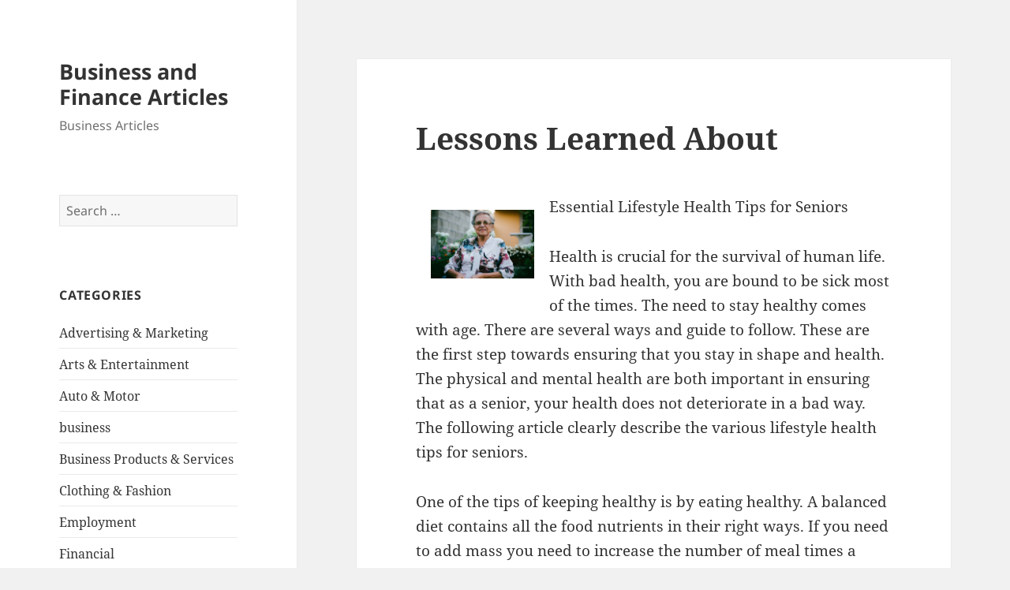

--- FILE ---
content_type: text/html; charset=UTF-8
request_url: https://mainecoasthalf.com/2020/03/17/lessons-learned-about-5/
body_size: 8617
content:
<!DOCTYPE html>
<html lang="en-US" class="no-js">
<head>
	<meta charset="UTF-8">
	<meta name="viewport" content="width=device-width, initial-scale=1.0">
	<link rel="profile" href="https://gmpg.org/xfn/11">
	<link rel="pingback" href="https://mainecoasthalf.com/xmlrpc.php">
	<script>
(function(html){html.className = html.className.replace(/\bno-js\b/,'js')})(document.documentElement);
//# sourceURL=twentyfifteen_javascript_detection
</script>
<title>Lessons Learned About &#8211; Business and Finance Articles</title>
<meta name='robots' content='max-image-preview:large' />
<link rel="alternate" type="application/rss+xml" title="Business and Finance Articles &raquo; Feed" href="https://mainecoasthalf.com/feed/" />
<link rel="alternate" type="application/rss+xml" title="Business and Finance Articles &raquo; Comments Feed" href="https://mainecoasthalf.com/comments/feed/" />
<link rel="alternate" title="oEmbed (JSON)" type="application/json+oembed" href="https://mainecoasthalf.com/wp-json/oembed/1.0/embed?url=https%3A%2F%2Fmainecoasthalf.com%2F2020%2F03%2F17%2Flessons-learned-about-5%2F" />
<link rel="alternate" title="oEmbed (XML)" type="text/xml+oembed" href="https://mainecoasthalf.com/wp-json/oembed/1.0/embed?url=https%3A%2F%2Fmainecoasthalf.com%2F2020%2F03%2F17%2Flessons-learned-about-5%2F&#038;format=xml" />
<style id='wp-img-auto-sizes-contain-inline-css'>
img:is([sizes=auto i],[sizes^="auto," i]){contain-intrinsic-size:3000px 1500px}
/*# sourceURL=wp-img-auto-sizes-contain-inline-css */
</style>

<style id='wp-emoji-styles-inline-css'>

	img.wp-smiley, img.emoji {
		display: inline !important;
		border: none !important;
		box-shadow: none !important;
		height: 1em !important;
		width: 1em !important;
		margin: 0 0.07em !important;
		vertical-align: -0.1em !important;
		background: none !important;
		padding: 0 !important;
	}
/*# sourceURL=wp-emoji-styles-inline-css */
</style>
<link rel='stylesheet' id='wp-block-library-css' href='https://mainecoasthalf.com/wp-includes/css/dist/block-library/style.min.css?ver=6.9' media='all' />
<style id='global-styles-inline-css'>
:root{--wp--preset--aspect-ratio--square: 1;--wp--preset--aspect-ratio--4-3: 4/3;--wp--preset--aspect-ratio--3-4: 3/4;--wp--preset--aspect-ratio--3-2: 3/2;--wp--preset--aspect-ratio--2-3: 2/3;--wp--preset--aspect-ratio--16-9: 16/9;--wp--preset--aspect-ratio--9-16: 9/16;--wp--preset--color--black: #000000;--wp--preset--color--cyan-bluish-gray: #abb8c3;--wp--preset--color--white: #fff;--wp--preset--color--pale-pink: #f78da7;--wp--preset--color--vivid-red: #cf2e2e;--wp--preset--color--luminous-vivid-orange: #ff6900;--wp--preset--color--luminous-vivid-amber: #fcb900;--wp--preset--color--light-green-cyan: #7bdcb5;--wp--preset--color--vivid-green-cyan: #00d084;--wp--preset--color--pale-cyan-blue: #8ed1fc;--wp--preset--color--vivid-cyan-blue: #0693e3;--wp--preset--color--vivid-purple: #9b51e0;--wp--preset--color--dark-gray: #111;--wp--preset--color--light-gray: #f1f1f1;--wp--preset--color--yellow: #f4ca16;--wp--preset--color--dark-brown: #352712;--wp--preset--color--medium-pink: #e53b51;--wp--preset--color--light-pink: #ffe5d1;--wp--preset--color--dark-purple: #2e2256;--wp--preset--color--purple: #674970;--wp--preset--color--blue-gray: #22313f;--wp--preset--color--bright-blue: #55c3dc;--wp--preset--color--light-blue: #e9f2f9;--wp--preset--gradient--vivid-cyan-blue-to-vivid-purple: linear-gradient(135deg,rgb(6,147,227) 0%,rgb(155,81,224) 100%);--wp--preset--gradient--light-green-cyan-to-vivid-green-cyan: linear-gradient(135deg,rgb(122,220,180) 0%,rgb(0,208,130) 100%);--wp--preset--gradient--luminous-vivid-amber-to-luminous-vivid-orange: linear-gradient(135deg,rgb(252,185,0) 0%,rgb(255,105,0) 100%);--wp--preset--gradient--luminous-vivid-orange-to-vivid-red: linear-gradient(135deg,rgb(255,105,0) 0%,rgb(207,46,46) 100%);--wp--preset--gradient--very-light-gray-to-cyan-bluish-gray: linear-gradient(135deg,rgb(238,238,238) 0%,rgb(169,184,195) 100%);--wp--preset--gradient--cool-to-warm-spectrum: linear-gradient(135deg,rgb(74,234,220) 0%,rgb(151,120,209) 20%,rgb(207,42,186) 40%,rgb(238,44,130) 60%,rgb(251,105,98) 80%,rgb(254,248,76) 100%);--wp--preset--gradient--blush-light-purple: linear-gradient(135deg,rgb(255,206,236) 0%,rgb(152,150,240) 100%);--wp--preset--gradient--blush-bordeaux: linear-gradient(135deg,rgb(254,205,165) 0%,rgb(254,45,45) 50%,rgb(107,0,62) 100%);--wp--preset--gradient--luminous-dusk: linear-gradient(135deg,rgb(255,203,112) 0%,rgb(199,81,192) 50%,rgb(65,88,208) 100%);--wp--preset--gradient--pale-ocean: linear-gradient(135deg,rgb(255,245,203) 0%,rgb(182,227,212) 50%,rgb(51,167,181) 100%);--wp--preset--gradient--electric-grass: linear-gradient(135deg,rgb(202,248,128) 0%,rgb(113,206,126) 100%);--wp--preset--gradient--midnight: linear-gradient(135deg,rgb(2,3,129) 0%,rgb(40,116,252) 100%);--wp--preset--gradient--dark-gray-gradient-gradient: linear-gradient(90deg, rgba(17,17,17,1) 0%, rgba(42,42,42,1) 100%);--wp--preset--gradient--light-gray-gradient: linear-gradient(90deg, rgba(241,241,241,1) 0%, rgba(215,215,215,1) 100%);--wp--preset--gradient--white-gradient: linear-gradient(90deg, rgba(255,255,255,1) 0%, rgba(230,230,230,1) 100%);--wp--preset--gradient--yellow-gradient: linear-gradient(90deg, rgba(244,202,22,1) 0%, rgba(205,168,10,1) 100%);--wp--preset--gradient--dark-brown-gradient: linear-gradient(90deg, rgba(53,39,18,1) 0%, rgba(91,67,31,1) 100%);--wp--preset--gradient--medium-pink-gradient: linear-gradient(90deg, rgba(229,59,81,1) 0%, rgba(209,28,51,1) 100%);--wp--preset--gradient--light-pink-gradient: linear-gradient(90deg, rgba(255,229,209,1) 0%, rgba(255,200,158,1) 100%);--wp--preset--gradient--dark-purple-gradient: linear-gradient(90deg, rgba(46,34,86,1) 0%, rgba(66,48,123,1) 100%);--wp--preset--gradient--purple-gradient: linear-gradient(90deg, rgba(103,73,112,1) 0%, rgba(131,93,143,1) 100%);--wp--preset--gradient--blue-gray-gradient: linear-gradient(90deg, rgba(34,49,63,1) 0%, rgba(52,75,96,1) 100%);--wp--preset--gradient--bright-blue-gradient: linear-gradient(90deg, rgba(85,195,220,1) 0%, rgba(43,180,211,1) 100%);--wp--preset--gradient--light-blue-gradient: linear-gradient(90deg, rgba(233,242,249,1) 0%, rgba(193,218,238,1) 100%);--wp--preset--font-size--small: 13px;--wp--preset--font-size--medium: 20px;--wp--preset--font-size--large: 36px;--wp--preset--font-size--x-large: 42px;--wp--preset--spacing--20: 0.44rem;--wp--preset--spacing--30: 0.67rem;--wp--preset--spacing--40: 1rem;--wp--preset--spacing--50: 1.5rem;--wp--preset--spacing--60: 2.25rem;--wp--preset--spacing--70: 3.38rem;--wp--preset--spacing--80: 5.06rem;--wp--preset--shadow--natural: 6px 6px 9px rgba(0, 0, 0, 0.2);--wp--preset--shadow--deep: 12px 12px 50px rgba(0, 0, 0, 0.4);--wp--preset--shadow--sharp: 6px 6px 0px rgba(0, 0, 0, 0.2);--wp--preset--shadow--outlined: 6px 6px 0px -3px rgb(255, 255, 255), 6px 6px rgb(0, 0, 0);--wp--preset--shadow--crisp: 6px 6px 0px rgb(0, 0, 0);}:where(.is-layout-flex){gap: 0.5em;}:where(.is-layout-grid){gap: 0.5em;}body .is-layout-flex{display: flex;}.is-layout-flex{flex-wrap: wrap;align-items: center;}.is-layout-flex > :is(*, div){margin: 0;}body .is-layout-grid{display: grid;}.is-layout-grid > :is(*, div){margin: 0;}:where(.wp-block-columns.is-layout-flex){gap: 2em;}:where(.wp-block-columns.is-layout-grid){gap: 2em;}:where(.wp-block-post-template.is-layout-flex){gap: 1.25em;}:where(.wp-block-post-template.is-layout-grid){gap: 1.25em;}.has-black-color{color: var(--wp--preset--color--black) !important;}.has-cyan-bluish-gray-color{color: var(--wp--preset--color--cyan-bluish-gray) !important;}.has-white-color{color: var(--wp--preset--color--white) !important;}.has-pale-pink-color{color: var(--wp--preset--color--pale-pink) !important;}.has-vivid-red-color{color: var(--wp--preset--color--vivid-red) !important;}.has-luminous-vivid-orange-color{color: var(--wp--preset--color--luminous-vivid-orange) !important;}.has-luminous-vivid-amber-color{color: var(--wp--preset--color--luminous-vivid-amber) !important;}.has-light-green-cyan-color{color: var(--wp--preset--color--light-green-cyan) !important;}.has-vivid-green-cyan-color{color: var(--wp--preset--color--vivid-green-cyan) !important;}.has-pale-cyan-blue-color{color: var(--wp--preset--color--pale-cyan-blue) !important;}.has-vivid-cyan-blue-color{color: var(--wp--preset--color--vivid-cyan-blue) !important;}.has-vivid-purple-color{color: var(--wp--preset--color--vivid-purple) !important;}.has-black-background-color{background-color: var(--wp--preset--color--black) !important;}.has-cyan-bluish-gray-background-color{background-color: var(--wp--preset--color--cyan-bluish-gray) !important;}.has-white-background-color{background-color: var(--wp--preset--color--white) !important;}.has-pale-pink-background-color{background-color: var(--wp--preset--color--pale-pink) !important;}.has-vivid-red-background-color{background-color: var(--wp--preset--color--vivid-red) !important;}.has-luminous-vivid-orange-background-color{background-color: var(--wp--preset--color--luminous-vivid-orange) !important;}.has-luminous-vivid-amber-background-color{background-color: var(--wp--preset--color--luminous-vivid-amber) !important;}.has-light-green-cyan-background-color{background-color: var(--wp--preset--color--light-green-cyan) !important;}.has-vivid-green-cyan-background-color{background-color: var(--wp--preset--color--vivid-green-cyan) !important;}.has-pale-cyan-blue-background-color{background-color: var(--wp--preset--color--pale-cyan-blue) !important;}.has-vivid-cyan-blue-background-color{background-color: var(--wp--preset--color--vivid-cyan-blue) !important;}.has-vivid-purple-background-color{background-color: var(--wp--preset--color--vivid-purple) !important;}.has-black-border-color{border-color: var(--wp--preset--color--black) !important;}.has-cyan-bluish-gray-border-color{border-color: var(--wp--preset--color--cyan-bluish-gray) !important;}.has-white-border-color{border-color: var(--wp--preset--color--white) !important;}.has-pale-pink-border-color{border-color: var(--wp--preset--color--pale-pink) !important;}.has-vivid-red-border-color{border-color: var(--wp--preset--color--vivid-red) !important;}.has-luminous-vivid-orange-border-color{border-color: var(--wp--preset--color--luminous-vivid-orange) !important;}.has-luminous-vivid-amber-border-color{border-color: var(--wp--preset--color--luminous-vivid-amber) !important;}.has-light-green-cyan-border-color{border-color: var(--wp--preset--color--light-green-cyan) !important;}.has-vivid-green-cyan-border-color{border-color: var(--wp--preset--color--vivid-green-cyan) !important;}.has-pale-cyan-blue-border-color{border-color: var(--wp--preset--color--pale-cyan-blue) !important;}.has-vivid-cyan-blue-border-color{border-color: var(--wp--preset--color--vivid-cyan-blue) !important;}.has-vivid-purple-border-color{border-color: var(--wp--preset--color--vivid-purple) !important;}.has-vivid-cyan-blue-to-vivid-purple-gradient-background{background: var(--wp--preset--gradient--vivid-cyan-blue-to-vivid-purple) !important;}.has-light-green-cyan-to-vivid-green-cyan-gradient-background{background: var(--wp--preset--gradient--light-green-cyan-to-vivid-green-cyan) !important;}.has-luminous-vivid-amber-to-luminous-vivid-orange-gradient-background{background: var(--wp--preset--gradient--luminous-vivid-amber-to-luminous-vivid-orange) !important;}.has-luminous-vivid-orange-to-vivid-red-gradient-background{background: var(--wp--preset--gradient--luminous-vivid-orange-to-vivid-red) !important;}.has-very-light-gray-to-cyan-bluish-gray-gradient-background{background: var(--wp--preset--gradient--very-light-gray-to-cyan-bluish-gray) !important;}.has-cool-to-warm-spectrum-gradient-background{background: var(--wp--preset--gradient--cool-to-warm-spectrum) !important;}.has-blush-light-purple-gradient-background{background: var(--wp--preset--gradient--blush-light-purple) !important;}.has-blush-bordeaux-gradient-background{background: var(--wp--preset--gradient--blush-bordeaux) !important;}.has-luminous-dusk-gradient-background{background: var(--wp--preset--gradient--luminous-dusk) !important;}.has-pale-ocean-gradient-background{background: var(--wp--preset--gradient--pale-ocean) !important;}.has-electric-grass-gradient-background{background: var(--wp--preset--gradient--electric-grass) !important;}.has-midnight-gradient-background{background: var(--wp--preset--gradient--midnight) !important;}.has-small-font-size{font-size: var(--wp--preset--font-size--small) !important;}.has-medium-font-size{font-size: var(--wp--preset--font-size--medium) !important;}.has-large-font-size{font-size: var(--wp--preset--font-size--large) !important;}.has-x-large-font-size{font-size: var(--wp--preset--font-size--x-large) !important;}
/*# sourceURL=global-styles-inline-css */
</style>

<style id='classic-theme-styles-inline-css'>
/*! This file is auto-generated */
.wp-block-button__link{color:#fff;background-color:#32373c;border-radius:9999px;box-shadow:none;text-decoration:none;padding:calc(.667em + 2px) calc(1.333em + 2px);font-size:1.125em}.wp-block-file__button{background:#32373c;color:#fff;text-decoration:none}
/*# sourceURL=/wp-includes/css/classic-themes.min.css */
</style>
<link rel='stylesheet' id='twentyfifteen-fonts-css' href='https://mainecoasthalf.com/wp-content/themes/twentyfifteen/assets/fonts/noto-sans-plus-noto-serif-plus-inconsolata.css?ver=20230328' media='all' />
<link rel='stylesheet' id='genericons-css' href='https://mainecoasthalf.com/wp-content/themes/twentyfifteen/genericons/genericons.css?ver=20251101' media='all' />
<link rel='stylesheet' id='twentyfifteen-style-css' href='https://mainecoasthalf.com/wp-content/themes/twentyfifteen/style.css?ver=20251202' media='all' />
<link rel='stylesheet' id='twentyfifteen-block-style-css' href='https://mainecoasthalf.com/wp-content/themes/twentyfifteen/css/blocks.css?ver=20240715' media='all' />
<script src="https://mainecoasthalf.com/wp-includes/js/jquery/jquery.min.js?ver=3.7.1" id="jquery-core-js"></script>
<script src="https://mainecoasthalf.com/wp-includes/js/jquery/jquery-migrate.min.js?ver=3.4.1" id="jquery-migrate-js"></script>
<script id="twentyfifteen-script-js-extra">
var screenReaderText = {"expand":"\u003Cspan class=\"screen-reader-text\"\u003Eexpand child menu\u003C/span\u003E","collapse":"\u003Cspan class=\"screen-reader-text\"\u003Ecollapse child menu\u003C/span\u003E"};
//# sourceURL=twentyfifteen-script-js-extra
</script>
<script src="https://mainecoasthalf.com/wp-content/themes/twentyfifteen/js/functions.js?ver=20250729" id="twentyfifteen-script-js" defer data-wp-strategy="defer"></script>
<link rel="https://api.w.org/" href="https://mainecoasthalf.com/wp-json/" /><link rel="alternate" title="JSON" type="application/json" href="https://mainecoasthalf.com/wp-json/wp/v2/posts/715" /><link rel="EditURI" type="application/rsd+xml" title="RSD" href="https://mainecoasthalf.com/xmlrpc.php?rsd" />
<meta name="generator" content="WordPress 6.9" />
<link rel="canonical" href="https://mainecoasthalf.com/2020/03/17/lessons-learned-about-5/" />
<link rel='shortlink' href='https://mainecoasthalf.com/?p=715' />
</head>

<body class="wp-singular post-template-default single single-post postid-715 single-format-standard wp-embed-responsive wp-theme-twentyfifteen">
<div id="page" class="hfeed site">
	<a class="skip-link screen-reader-text" href="#content">
		Skip to content	</a>

	<div id="sidebar" class="sidebar">
		<header id="masthead" class="site-header">
			<div class="site-branding">
									<p class="site-title"><a href="https://mainecoasthalf.com/" rel="home" >Business and Finance Articles</a></p>
										<p class="site-description">Business Articles</p>
				
				<button class="secondary-toggle">Menu and widgets</button>
			</div><!-- .site-branding -->
		</header><!-- .site-header -->

			<div id="secondary" class="secondary">

		
		
					<div id="widget-area" class="widget-area" role="complementary">
				<aside id="search-2" class="widget widget_search"><form role="search" method="get" class="search-form" action="https://mainecoasthalf.com/">
				<label>
					<span class="screen-reader-text">Search for:</span>
					<input type="search" class="search-field" placeholder="Search &hellip;" value="" name="s" />
				</label>
				<input type="submit" class="search-submit screen-reader-text" value="Search" />
			</form></aside><aside id="categories-2" class="widget widget_categories"><h2 class="widget-title">Categories</h2><nav aria-label="Categories">
			<ul>
					<li class="cat-item cat-item-19"><a href="https://mainecoasthalf.com/category/advertising-marketing/">Advertising &amp; Marketing</a>
</li>
	<li class="cat-item cat-item-21"><a href="https://mainecoasthalf.com/category/arts-entertainment/">Arts &amp; Entertainment</a>
</li>
	<li class="cat-item cat-item-18"><a href="https://mainecoasthalf.com/category/auto-motor/">Auto &amp; Motor</a>
</li>
	<li class="cat-item cat-item-2"><a href="https://mainecoasthalf.com/category/business/">business</a>
</li>
	<li class="cat-item cat-item-26"><a href="https://mainecoasthalf.com/category/business-products-services/">Business Products &amp; Services</a>
</li>
	<li class="cat-item cat-item-22"><a href="https://mainecoasthalf.com/category/clothing-fashion/">Clothing &amp; Fashion</a>
</li>
	<li class="cat-item cat-item-24"><a href="https://mainecoasthalf.com/category/employment/">Employment</a>
</li>
	<li class="cat-item cat-item-16"><a href="https://mainecoasthalf.com/category/financial/">Financial</a>
</li>
	<li class="cat-item cat-item-4"><a href="https://mainecoasthalf.com/category/foods-culinary/">Foods &amp; Culinary</a>
</li>
	<li class="cat-item cat-item-10"><a href="https://mainecoasthalf.com/category/gambling/">Gambling</a>
</li>
	<li class="cat-item cat-item-20"><a href="https://mainecoasthalf.com/category/health-fitness/">Health &amp; Fitness</a>
</li>
	<li class="cat-item cat-item-6"><a href="https://mainecoasthalf.com/category/health-care-medical/">Health Care &amp; Medical</a>
</li>
	<li class="cat-item cat-item-25"><a href="https://mainecoasthalf.com/category/home-products-services/">Home Products &amp; Services</a>
</li>
	<li class="cat-item cat-item-14"><a href="https://mainecoasthalf.com/category/internet-services/">Internet Services</a>
</li>
	<li class="cat-item cat-item-8"><a href="https://mainecoasthalf.com/category/legal/">Legal</a>
</li>
	<li class="cat-item cat-item-3"><a href="https://mainecoasthalf.com/category/miscellaneous/">Miscellaneous</a>
</li>
	<li class="cat-item cat-item-9"><a href="https://mainecoasthalf.com/category/personal-product-services/">Personal Product &amp; Services</a>
</li>
	<li class="cat-item cat-item-17"><a href="https://mainecoasthalf.com/category/pets-animals/">Pets &amp; Animals</a>
</li>
	<li class="cat-item cat-item-7"><a href="https://mainecoasthalf.com/category/real-estate/">Real Estate</a>
</li>
	<li class="cat-item cat-item-13"><a href="https://mainecoasthalf.com/category/relationships/">Relationships</a>
</li>
	<li class="cat-item cat-item-5"><a href="https://mainecoasthalf.com/category/software/">Software</a>
</li>
	<li class="cat-item cat-item-11"><a href="https://mainecoasthalf.com/category/sports-athletics/">Sports &amp; Athletics</a>
</li>
	<li class="cat-item cat-item-23"><a href="https://mainecoasthalf.com/category/technology/">Technology</a>
</li>
	<li class="cat-item cat-item-12"><a href="https://mainecoasthalf.com/category/travel/">Travel</a>
</li>
	<li class="cat-item cat-item-1"><a href="https://mainecoasthalf.com/category/uncategorized/">Uncategorized</a>
</li>
	<li class="cat-item cat-item-15"><a href="https://mainecoasthalf.com/category/web-resources/">Web Resources</a>
</li>
			</ul>

			</nav></aside><aside id="execphp-2" class="widget widget_execphp"><h2 class="widget-title">Best Links</h2>			<div class="execphpwidget"></div>
		</aside><aside id="execphp-3" class="widget widget_execphp"><h2 class="widget-title">Favourite Links</h2>			<div class="execphpwidget"><p>New York is the epicenter of fashion and beauty. With the beauty industry continually evolving, mastering the art of makeup requires not only a passion for aesthetics but also a solid foundation in techniques, trends, and tools of the trade. <a href="https://www.onlinemakeupacademy.com/new-york-ny-makeup-school" target="_blank">Master makeup programs in New York</a> is an ideal environment for those looking to hone their skills in the art of makeup application. Also, these programs often feature access to exclusive networking opportunities, allowing students to connect with influential figures in the beauty.</p>
</div>
		</aside>
		<aside id="recent-posts-2" class="widget widget_recent_entries">
		<h2 class="widget-title">Recent Posts</h2><nav aria-label="Recent Posts">
		<ul>
											<li>
					<a href="https://mainecoasthalf.com/2026/01/07/study-my-understanding-of-63/">Study: My Understanding of</a>
									</li>
											<li>
					<a href="https://mainecoasthalf.com/2025/12/10/tips-for-the-average-joe-74/">Tips for The Average Joe</a>
									</li>
											<li>
					<a href="https://mainecoasthalf.com/2025/12/07/what-almost-no-one-knows-about-31/">What Almost No One Knows About</a>
									</li>
											<li>
					<a href="https://mainecoasthalf.com/2025/11/08/the-beginners-guide-to-63/">The Beginner&#8217;s Guide to</a>
									</li>
											<li>
					<a href="https://mainecoasthalf.com/2025/11/05/3-lessons-learned-5/">3 Lessons Learned:</a>
									</li>
					</ul>

		</nav></aside><aside id="postlinks_widget-2" class="widget widget_postlinks_widget"><h2 class="widget-title">Popular Posts</h2><ul>
<li><a title="The Key to Earning a Living on the Internet is Knowledge" href="http://mainecoasthalf.com/2017/07/26/the-key-to-earning-a-living-on-the-internet-is-knowledge">The Key to Earning a Living on the Internet is Knowledge</a></li>
<li><a title="Speak With A Qualified Professional In Order To Get Help With Your Concrete Issues" href="http://mainecoasthalf.com/2017/08/23/speak-with-a-qualified-professional-in-order-to-get-help-with-your-concrete-issues">Speak With A Qualified Professional In Order To Get Help With Your Concrete Issues</a></li>
<li><a title="There Are Interesting Boutiques Trending In The South" href="http://mainecoasthalf.com/2017/11/28/there-are-interesting-boutiques-trending-in-the-south">There Are Interesting Boutiques Trending In The South</a></li>
</ul>
</aside>			</div><!-- .widget-area -->
		
	</div><!-- .secondary -->

	</div><!-- .sidebar -->

	<div id="content" class="site-content">

	<div id="primary" class="content-area">
		<main id="main" class="site-main">

		
<article id="post-715" class="post-715 post type-post status-publish format-standard hentry category-miscellaneous">
	
	<header class="entry-header">
		<h1 class="entry-title">Lessons Learned About</h1>	</header><!-- .entry-header -->

	<div class="entry-content">
		<p><a href="https://lovethehealthblog.tumblr.com/post/185284763642/how-to-stay-healthy-as-seniors"><img decoding="async" src="https://images.unsplash.com/photo-1504778995644-77707b624d5a?ixlib=rb-0.3.5&amp;q=80&amp;fm=jpg&amp;crop=entropy&amp;cs=tinysrgb&amp;w=1080&amp;fit=max&amp;ixid=eyJhcHBfaWQiOjM2NTI5fQ&amp;s=dcb78154feb8d9801338f027f07a14fa" style="width:131px;float:left;margin:1em" /></a>Essential Lifestyle Health Tips for Seniors</p>
<p> Health is crucial for the survival of human life.  With bad health, you are bound to be sick most of the times.  The need to stay healthy comes with age.  There are several ways and guide to follow.  These are the first step towards ensuring that you stay in shape and health. The physical and mental health are both important in ensuring that as a senior, your health does not deteriorate in a bad way. The following article clearly describe the various lifestyle health tips for seniors.</p>
<p> One of the tips of keeping healthy is by eating healthy.  A balanced diet contains all the food nutrients in their right ways. If you need to add mass you need to increase the number of meal times a little bit. Healthy foods protect the body against foreign infections.  Green foods are rich in vitamins.  Balance the foods in the right proportion and be consistent to ensure the body health is maintained at a certain rate.  Remember to always maintain body weight if you are healthy enough with the right body mass.</p>
<p> Water is crucial to all the body organs.  Medical experts insist on certain water intake levels.  Drink more water to maintain the body hydration rates. Watery fruits can also help a lot in maintaining the water level in the body.  As a senior you can also decide to remain active in your senior hood hence a lot of water intake.  The body stays strong and active when you are jovial in your daily activities to ensure that the blood flow is fast and the heart becomes stronger too in the process making you healthy in the process.</p>
<p> Stress tends to use up the body cells and you can be losing a lot of weight in the process.  Go online to research how can you can deal with the stress.  In most states, there are therapy sessions that are set up to talk about such complications in a professional facility hence visit to discover more. Take the responsibility of visiting this company such sessions if stressed out to ensure you don&#8217;t get affected mentally.  Your health is bound to negatively change if you are always not happy.</p>
<p> An active social life ensures you are stress-free and you can easily get help from <a href="http://mainecoasthalf.com/2020/03/16/smart-ideas-revisited-2">these</a> allies and family members. It is also said that sleeping is a good source of good health because as you sleep the body cells rebuild up and repair slowly maintain a healthy you in the process.  For the best advice on good health follow the article above.</p>
	</div><!-- .entry-content -->

	
	<footer class="entry-footer">
		<span class="posted-on"><span class="screen-reader-text">Posted on </span><a href="https://mainecoasthalf.com/2020/03/17/lessons-learned-about-5/" rel="bookmark"><time class="entry-date published updated" datetime="2020-03-17T09:25:03+00:00">March 17, 2020</time></a></span><span class="byline"><span class="screen-reader-text">Author </span><span class="author vcard"><a class="url fn n" href="https://mainecoasthalf.com/author/aniqe/">aniqe kusumawati</a></span></span><span class="cat-links"><span class="screen-reader-text">Categories </span><a href="https://mainecoasthalf.com/category/miscellaneous/" rel="category tag">Miscellaneous</a></span>			</footer><!-- .entry-footer -->

</article><!-- #post-715 -->

	<nav class="navigation post-navigation" aria-label="Posts">
		<h2 class="screen-reader-text">Post navigation</h2>
		<div class="nav-links"><div class="nav-previous"><a href="https://mainecoasthalf.com/2020/03/17/what-you-should-know-about-this-year-5/" rel="prev"><span class="meta-nav" aria-hidden="true">Previous</span> <span class="screen-reader-text">Previous post:</span> <span class="post-title">What You Should Know About  This Year</span></a></div><div class="nav-next"><a href="https://mainecoasthalf.com/2020/03/17/a-10-point-plan-for-without-being-overwhelmed-5/" rel="next"><span class="meta-nav" aria-hidden="true">Next</span> <span class="screen-reader-text">Next post:</span> <span class="post-title">A 10-Point Plan for  (Without Being Overwhelmed)</span></a></div></div>
	</nav>
		</main><!-- .site-main -->
	</div><!-- .content-area -->


	</div><!-- .site-content -->

	<footer id="colophon" class="site-footer">
		<div class="site-info">
									<a href="https://wordpress.org/" class="imprint">
				Proudly powered by WordPress			</a>
		</div><!-- .site-info -->
	</footer><!-- .site-footer -->

</div><!-- .site -->

<script type="speculationrules">
{"prefetch":[{"source":"document","where":{"and":[{"href_matches":"/*"},{"not":{"href_matches":["/wp-*.php","/wp-admin/*","/wp-content/uploads/*","/wp-content/*","/wp-content/plugins/*","/wp-content/themes/twentyfifteen/*","/*\\?(.+)"]}},{"not":{"selector_matches":"a[rel~=\"nofollow\"]"}},{"not":{"selector_matches":".no-prefetch, .no-prefetch a"}}]},"eagerness":"conservative"}]}
</script>
<script id="wp-emoji-settings" type="application/json">
{"baseUrl":"https://s.w.org/images/core/emoji/17.0.2/72x72/","ext":".png","svgUrl":"https://s.w.org/images/core/emoji/17.0.2/svg/","svgExt":".svg","source":{"concatemoji":"https://mainecoasthalf.com/wp-includes/js/wp-emoji-release.min.js?ver=6.9"}}
</script>
<script type="module">
/*! This file is auto-generated */
const a=JSON.parse(document.getElementById("wp-emoji-settings").textContent),o=(window._wpemojiSettings=a,"wpEmojiSettingsSupports"),s=["flag","emoji"];function i(e){try{var t={supportTests:e,timestamp:(new Date).valueOf()};sessionStorage.setItem(o,JSON.stringify(t))}catch(e){}}function c(e,t,n){e.clearRect(0,0,e.canvas.width,e.canvas.height),e.fillText(t,0,0);t=new Uint32Array(e.getImageData(0,0,e.canvas.width,e.canvas.height).data);e.clearRect(0,0,e.canvas.width,e.canvas.height),e.fillText(n,0,0);const a=new Uint32Array(e.getImageData(0,0,e.canvas.width,e.canvas.height).data);return t.every((e,t)=>e===a[t])}function p(e,t){e.clearRect(0,0,e.canvas.width,e.canvas.height),e.fillText(t,0,0);var n=e.getImageData(16,16,1,1);for(let e=0;e<n.data.length;e++)if(0!==n.data[e])return!1;return!0}function u(e,t,n,a){switch(t){case"flag":return n(e,"\ud83c\udff3\ufe0f\u200d\u26a7\ufe0f","\ud83c\udff3\ufe0f\u200b\u26a7\ufe0f")?!1:!n(e,"\ud83c\udde8\ud83c\uddf6","\ud83c\udde8\u200b\ud83c\uddf6")&&!n(e,"\ud83c\udff4\udb40\udc67\udb40\udc62\udb40\udc65\udb40\udc6e\udb40\udc67\udb40\udc7f","\ud83c\udff4\u200b\udb40\udc67\u200b\udb40\udc62\u200b\udb40\udc65\u200b\udb40\udc6e\u200b\udb40\udc67\u200b\udb40\udc7f");case"emoji":return!a(e,"\ud83e\u1fac8")}return!1}function f(e,t,n,a){let r;const o=(r="undefined"!=typeof WorkerGlobalScope&&self instanceof WorkerGlobalScope?new OffscreenCanvas(300,150):document.createElement("canvas")).getContext("2d",{willReadFrequently:!0}),s=(o.textBaseline="top",o.font="600 32px Arial",{});return e.forEach(e=>{s[e]=t(o,e,n,a)}),s}function r(e){var t=document.createElement("script");t.src=e,t.defer=!0,document.head.appendChild(t)}a.supports={everything:!0,everythingExceptFlag:!0},new Promise(t=>{let n=function(){try{var e=JSON.parse(sessionStorage.getItem(o));if("object"==typeof e&&"number"==typeof e.timestamp&&(new Date).valueOf()<e.timestamp+604800&&"object"==typeof e.supportTests)return e.supportTests}catch(e){}return null}();if(!n){if("undefined"!=typeof Worker&&"undefined"!=typeof OffscreenCanvas&&"undefined"!=typeof URL&&URL.createObjectURL&&"undefined"!=typeof Blob)try{var e="postMessage("+f.toString()+"("+[JSON.stringify(s),u.toString(),c.toString(),p.toString()].join(",")+"));",a=new Blob([e],{type:"text/javascript"});const r=new Worker(URL.createObjectURL(a),{name:"wpTestEmojiSupports"});return void(r.onmessage=e=>{i(n=e.data),r.terminate(),t(n)})}catch(e){}i(n=f(s,u,c,p))}t(n)}).then(e=>{for(const n in e)a.supports[n]=e[n],a.supports.everything=a.supports.everything&&a.supports[n],"flag"!==n&&(a.supports.everythingExceptFlag=a.supports.everythingExceptFlag&&a.supports[n]);var t;a.supports.everythingExceptFlag=a.supports.everythingExceptFlag&&!a.supports.flag,a.supports.everything||((t=a.source||{}).concatemoji?r(t.concatemoji):t.wpemoji&&t.twemoji&&(r(t.twemoji),r(t.wpemoji)))});
//# sourceURL=https://mainecoasthalf.com/wp-includes/js/wp-emoji-loader.min.js
</script>

</body>
</html>


<!-- Page cached by LiteSpeed Cache 7.7 on 2026-01-22 23:15:52 -->